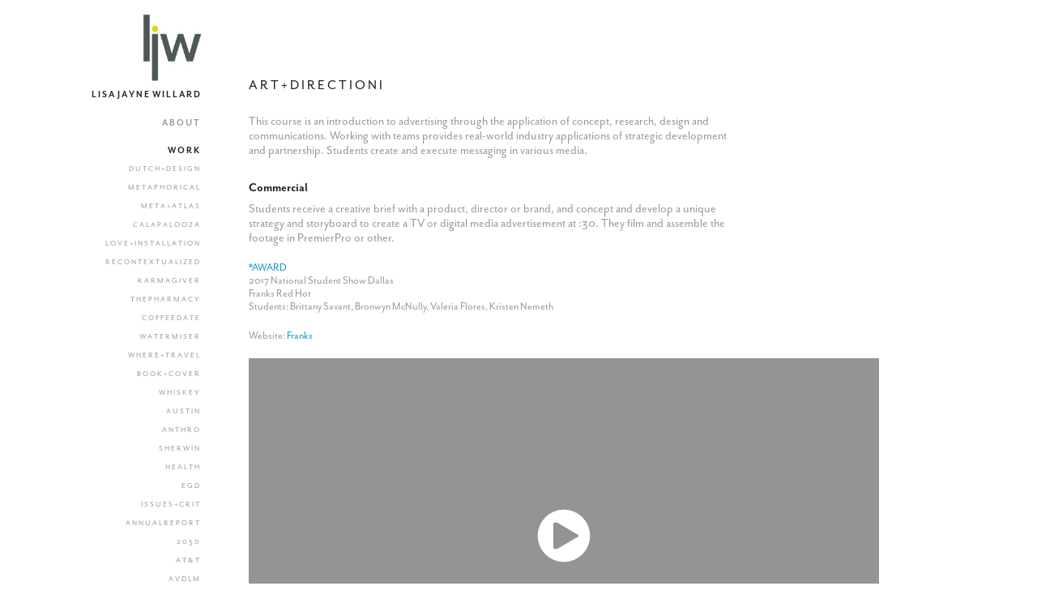

--- FILE ---
content_type: text/html; charset=utf-8
request_url: https://lisajaynewillard.com/artdirection1
body_size: 7761
content:
<!DOCTYPE HTML>
<html lang="en-US">
<head>
  <meta charset="UTF-8" />
  <meta name="viewport" content="width=device-width, initial-scale=1" />
      <meta name="keywords"  content="design,graphic design,art director,art direction,educator,teacher,professor,creative,creative director" />
      <meta name="description"  content="graphic designer, creative director, educator, communication, design, art, graphic, educator, design, professor, branding, art direction, writer" />
      <meta name="twitter:card"  content="summary_large_image" />
      <meta name="twitter:site"  content="@AdobePortfolio" />
      <meta  property="og:title" content="lisa jayne willard - A R T + D I R E C T I O N I" />
      <meta  property="og:description" content="graphic designer, creative director, educator, communication, design, art, graphic, educator, design, professor, branding, art direction, writer" />
      <meta  property="og:image" content="https://cdn.myportfolio.com/f5367d2e8016a538678ba2e2690e2894/e834fc9e-0112-4767-b9be-6f094c38f684_rwc_0x0x1920x1050x1920.jpeg?h=395cf8070460b39086c2fc1119183ed8" />
        <link rel="icon" href="https://cdn.myportfolio.com/f5367d2e8016a538678ba2e2690e2894/99c9e665-f002-4890-aac3-cd64c2ed4440_carw_1x1x32.png?h=d97588bb83659b45f8e7be8f54a75f7c" />
        <link rel="apple-touch-icon" href="https://cdn.myportfolio.com/f5367d2e8016a538678ba2e2690e2894/6d47fde4-e074-4d1d-90da-78819697a297_carw_1x1x180.png?h=87b0d3c8864129c3b39d5c3983111df9" />
      <link rel="stylesheet" href="/dist/css/main.css" type="text/css" />
      <link rel="stylesheet" href="https://cdn.myportfolio.com/f5367d2e8016a538678ba2e2690e2894/f3fd8a66fb40adecaa4b06954d5477541706713577.css?h=a41725f038026bd160b1a2e13ed9bd9a" type="text/css" />
    <link rel="canonical" href="https://lisajaynewillard.com/artdirection1" />
      <title>lisa jayne willard - A R T + D I R E C T I O N I</title>
    <script type="text/javascript" src="//use.typekit.net/ik/[base64].js?cb=35f77bfb8b50944859ea3d3804e7194e7a3173fb" async onload="
    try {
      window.Typekit.load();
    } catch (e) {
      console.warn('Typekit not loaded.');
    }
    "></script>
</head>
  <body class="transition-enabled">  <div class='page-background-video page-background-video-with-panel'>
  </div>
  <div class="js-responsive-nav">
    <div class="responsive-nav has-social">
      <div class="close-responsive-click-area js-close-responsive-nav">
        <div class="close-responsive-button"></div>
      </div>
          <nav data-hover-hint="nav">
      <div class="page-title">
        <a href="/about" >A B O U T</a>
      </div>
              <ul class="group">
                  <li class="gallery-title"><a href="/work" >W O R K</a></li>
            <li class="project-title"><a href="/copy-of-d-e-s-i-g-n-b-o-o-k" >D U T C H + D E S I G N</a></li>
            <li class="project-title"><a href="/metaphorical" >M E T A P H O R I C A L</a></li>
            <li class="project-title"><a href="/copy-of-t-h-e-s-i-s-b-o-o-k-1" >M E T A + A T L A S</a></li>
            <li class="project-title"><a href="/copy-of-d-u-t-c-h-b-o-o-k" >C A L A P A L O O Z A</a></li>
            <li class="project-title"><a href="/l-o-v-e" >L O V E + I N S T A L L A T I O N</a></li>
            <li class="project-title"><a href="/copy-of-d-u-t-c-h-d-e-s-i-g-n" >R E C O N T E X T U A L I Z E D</a></li>
            <li class="project-title"><a href="/k-a-r-m-a" >K A R M A G I V E R</a></li>
            <li class="project-title"><a href="/the-pharmacy-web-mobile" >T H E P H A R M A C Y</a></li>
            <li class="project-title"><a href="/coffeedate" >C O F F E E D A T E</a></li>
            <li class="project-title"><a href="/copy-of-k-a-r-m-a" >W A T E R M I S E R</a></li>
            <li class="project-title"><a href="/w-h-e-r-e" >W H E R E + T R A V E L</a></li>
            <li class="project-title"><a href="/freakonomics-book-cover" >B O O K + C O V E R</a></li>
            <li class="project-title"><a href="/mfa-grad-student-work" >W H I S K E Y</a></li>
            <li class="project-title"><a href="/copy-of-k-a-r-m-a-1" >A U S T I N</a></li>
            <li class="project-title"><a href="/a-n-t-h-r-o" >A N T H R O</a></li>
            <li class="project-title"><a href="/s-h-e-r-w-i-n-w-m-s" >S H E R W I N</a></li>
            <li class="project-title"><a href="/p-o-s-t-e-r-s" >H E A L T H</a></li>
            <li class="project-title"><a href="/e-g-d" >E G D</a></li>
            <li class="project-title"><a href="/d-e-s-i-g-n-b-o-o-k" >I S S U E S + C R I T</a></li>
            <li class="project-title"><a href="/zimmer" >A N N U A L R E P O R T</a></li>
            <li class="project-title"><a href="/2-0-5-0" >2 0 5 0</a></li>
            <li class="project-title"><a href="/at-t" >A T &amp; T</a></li>
            <li class="project-title"><a href="/avdlm" >A V D L M</a></li>
            <li class="project-title"><a href="/panera-bread-st-louis-bread-co" >P A N E R A</a></li>
              </ul>
              <ul class="group">
                  <li class="gallery-title"><a href="/r-e-s-e-a-r-c-h" >W R I T I N G</a></li>
            <li class="project-title"><a href="/copy-of-f-e-l-l-o-w-s-h-i-p" >E Y E O N D E S I G N</a></li>
            <li class="project-title"><a href="/fellowship" >F E L L O W S H I P</a></li>
            <li class="project-title"><a href="/shifting" >S H I F T I N G</a></li>
            <li class="project-title"><a href="/memory" >M E M O R Y</a></li>
            <li class="project-title"><a href="/dutchdesign" >D U T C H + D E S I G N</a></li>
            <li class="project-title"><a href="/t-h-e-s-i-s-b-o-o-k" >T H E S I S + B O O K</a></li>
            <li class="project-title"><a href="/mfa-graduate-writing" >P O S T M O D E R N I S M</a></li>
            <li class="project-title"><a href="/copy-of-d-e-s-i-g-n-w-r-i-t-i-n-g-1" >D I G I T A L + M E D I A</a></li>
            <li class="project-title"><a href="/copy-of-i-s-s-u-e-s-c-r-i-t-i-c-i-s-m" >B A U H A U S</a></li>
            <li class="project-title"><a href="/copy-of-d-e-s-i-g-n-w-r-i-t-i-n-g" >I S S U E S + C R I T I C I S M</a></li>
              </ul>
              <ul class="group">
                  <li class="gallery-title"><a href="/student" >T E A C H I N G</a></li>
            <li class="project-title"><a href="/designfoundations" >D E S I G N + F O U N D A T I O N S</a></li>
            <li class="project-title"><a href="/communicationdesign" >C O M M U N I C A T I O N + D E S I G N</a></li>
            <li class="project-title"><a href="/conceptualstrategies" >C O N C E P T U A L + S T R A T E G I E S</a></li>
            <li class="project-title"><a href="/copy-of-d-e-s-i-g-n-f-o-u-n-d-a-t-i-o-n-s" >T Y P O G R A P H Y I</a></li>
            <li class="project-title"><a href="/copy-of-t-y-p-o-g-r-a-p-h-y-1" >T Y P O G R A P H Y I I</a></li>
            <li class="project-title"><a href="/copy-of-a-r-t-d-i-r-e-c-t-i-o-n-i-i" >B R A N D I N G + P A C K A G I N G</a></li>
            <li class="project-title"><a href="/brandingsystems" >B R A N D I N G + S Y S T E M S</a></li>
            <li class="project-title"><a href="/artdirection1" class="active">A R T + D I R E C T I O N I</a></li>
            <li class="project-title"><a href="/artdirection2" >A R T + D I R E C T I O N I I</a></li>
            <li class="project-title"><a href="/copy-of-s-e-n-i-o-r-c-a-p-s-t-o-n-e" >P R O F E S S I O N A L + P R A C T I C E</a></li>
            <li class="project-title"><a href="/copy-of-p-r-o-f-e-s-s-i-o-n-a-l-p-r-a-c-t-i-c-e" >I N D E P E N D E N T + S T U D Y</a></li>
            <li class="project-title"><a href="/seniorcapstone" >S E N I O R + C A P S T O N E</a></li>
              </ul>
      <div class="page-title">
        <a href="/c-o-n-t-a-c-t" >C O N T A C T</a>
      </div>
              <div class="social pf-nav-social" data-hover-hint="navSocialIcons">
                <ul>
                        <li>
                          <a href="https://www.behance.net/lisawillard" target="_blank">
                            <svg id="Layer_1" data-name="Layer 1" xmlns="http://www.w3.org/2000/svg" viewBox="0 0 30 24" class="icon"><path id="path-1" d="M18.83,14.38a2.78,2.78,0,0,0,.65,1.9,2.31,2.31,0,0,0,1.7.59,2.31,2.31,0,0,0,1.38-.41,1.79,1.79,0,0,0,.71-0.87h2.31a4.48,4.48,0,0,1-1.71,2.53,5,5,0,0,1-2.78.76,5.53,5.53,0,0,1-2-.37,4.34,4.34,0,0,1-1.55-1,4.77,4.77,0,0,1-1-1.63,6.29,6.29,0,0,1,0-4.13,4.83,4.83,0,0,1,1-1.64A4.64,4.64,0,0,1,19.09,9a4.86,4.86,0,0,1,2-.4A4.5,4.5,0,0,1,23.21,9a4.36,4.36,0,0,1,1.5,1.3,5.39,5.39,0,0,1,.84,1.86,7,7,0,0,1,.18,2.18h-6.9Zm3.67-3.24A1.94,1.94,0,0,0,21,10.6a2.26,2.26,0,0,0-1,.22,2,2,0,0,0-.66.54,1.94,1.94,0,0,0-.35.69,3.47,3.47,0,0,0-.12.65h4.29A2.75,2.75,0,0,0,22.5,11.14ZM18.29,6h5.36V7.35H18.29V6ZM13.89,17.7a4.4,4.4,0,0,1-1.51.7,6.44,6.44,0,0,1-1.73.22H4.24V5.12h6.24a7.7,7.7,0,0,1,1.73.17,3.67,3.67,0,0,1,1.33.56,2.6,2.6,0,0,1,.86,1,3.74,3.74,0,0,1,.3,1.58,3,3,0,0,1-.46,1.7,3.33,3.33,0,0,1-1.35,1.12,3.19,3.19,0,0,1,1.82,1.26,3.79,3.79,0,0,1,.59,2.17,3.79,3.79,0,0,1-.39,1.77A3.24,3.24,0,0,1,13.89,17.7ZM11.72,8.19a1.25,1.25,0,0,0-.45-0.47,1.88,1.88,0,0,0-.64-0.24,5.5,5.5,0,0,0-.76-0.05H7.16v3.16h3a2,2,0,0,0,1.28-.38A1.43,1.43,0,0,0,11.89,9,1.73,1.73,0,0,0,11.72,8.19ZM11.84,13a2.39,2.39,0,0,0-1.52-.45H7.16v3.73h3.11a3.61,3.61,0,0,0,.82-0.09A2,2,0,0,0,11.77,16a1.39,1.39,0,0,0,.47-0.54,1.85,1.85,0,0,0,.17-0.88A1.77,1.77,0,0,0,11.84,13Z"/></svg>
                          </a>
                        </li>
                        <li>
                          <a href="https://www.linkedin.com/in/lisajwillard/" target="_blank">
                            <svg version="1.1" id="Layer_1" xmlns="http://www.w3.org/2000/svg" xmlns:xlink="http://www.w3.org/1999/xlink" viewBox="0 0 30 24" style="enable-background:new 0 0 30 24;" xml:space="preserve" class="icon">
                            <path id="path-1_24_" d="M19.6,19v-5.8c0-1.4-0.5-2.4-1.7-2.4c-1,0-1.5,0.7-1.8,1.3C16,12.3,16,12.6,16,13v6h-3.4
                              c0,0,0.1-9.8,0-10.8H16v1.5c0,0,0,0,0,0h0v0C16.4,9,17.2,7.9,19,7.9c2.3,0,4,1.5,4,4.9V19H19.6z M8.9,6.7L8.9,6.7
                              C7.7,6.7,7,5.9,7,4.9C7,3.8,7.8,3,8.9,3s1.9,0.8,1.9,1.9C10.9,5.9,10.1,6.7,8.9,6.7z M10.6,19H7.2V8.2h3.4V19z"/>
                            </svg>
                          </a>
                        </li>
                        <li>
                          <a href="https://www.instagram.com/lisajaynenyc/" target="_blank">
                            <svg version="1.1" id="Layer_1" xmlns="http://www.w3.org/2000/svg" xmlns:xlink="http://www.w3.org/1999/xlink" viewBox="0 0 30 24" style="enable-background:new 0 0 30 24;" xml:space="preserve" class="icon">
                            <g>
                              <path d="M15,5.4c2.1,0,2.4,0,3.2,0c0.8,0,1.2,0.2,1.5,0.3c0.4,0.1,0.6,0.3,0.9,0.6c0.3,0.3,0.5,0.5,0.6,0.9
                                c0.1,0.3,0.2,0.7,0.3,1.5c0,0.8,0,1.1,0,3.2s0,2.4,0,3.2c0,0.8-0.2,1.2-0.3,1.5c-0.1,0.4-0.3,0.6-0.6,0.9c-0.3,0.3-0.5,0.5-0.9,0.6
                                c-0.3,0.1-0.7,0.2-1.5,0.3c-0.8,0-1.1,0-3.2,0s-2.4,0-3.2,0c-0.8,0-1.2-0.2-1.5-0.3c-0.4-0.1-0.6-0.3-0.9-0.6
                                c-0.3-0.3-0.5-0.5-0.6-0.9c-0.1-0.3-0.2-0.7-0.3-1.5c0-0.8,0-1.1,0-3.2s0-2.4,0-3.2c0-0.8,0.2-1.2,0.3-1.5c0.1-0.4,0.3-0.6,0.6-0.9
                                c0.3-0.3,0.5-0.5,0.9-0.6c0.3-0.1,0.7-0.2,1.5-0.3C12.6,5.4,12.9,5.4,15,5.4 M15,4c-2.2,0-2.4,0-3.3,0c-0.9,0-1.4,0.2-1.9,0.4
                                c-0.5,0.2-1,0.5-1.4,0.9C7.9,5.8,7.6,6.2,7.4,6.8C7.2,7.3,7.1,7.9,7,8.7C7,9.6,7,9.8,7,12s0,2.4,0,3.3c0,0.9,0.2,1.4,0.4,1.9
                                c0.2,0.5,0.5,1,0.9,1.4c0.4,0.4,0.9,0.7,1.4,0.9c0.5,0.2,1.1,0.3,1.9,0.4c0.9,0,1.1,0,3.3,0s2.4,0,3.3,0c0.9,0,1.4-0.2,1.9-0.4
                                c0.5-0.2,1-0.5,1.4-0.9c0.4-0.4,0.7-0.9,0.9-1.4c0.2-0.5,0.3-1.1,0.4-1.9c0-0.9,0-1.1,0-3.3s0-2.4,0-3.3c0-0.9-0.2-1.4-0.4-1.9
                                c-0.2-0.5-0.5-1-0.9-1.4c-0.4-0.4-0.9-0.7-1.4-0.9c-0.5-0.2-1.1-0.3-1.9-0.4C17.4,4,17.2,4,15,4L15,4L15,4z"/>
                              <path d="M15,7.9c-2.3,0-4.1,1.8-4.1,4.1s1.8,4.1,4.1,4.1s4.1-1.8,4.1-4.1S17.3,7.9,15,7.9L15,7.9z M15,14.7c-1.5,0-2.7-1.2-2.7-2.7
                                c0-1.5,1.2-2.7,2.7-2.7s2.7,1.2,2.7,2.7C17.7,13.5,16.5,14.7,15,14.7L15,14.7z"/>
                              <path d="M20.2,7.7c0,0.5-0.4,1-1,1s-1-0.4-1-1s0.4-1,1-1S20.2,7.2,20.2,7.7L20.2,7.7z"/>
                            </g>
                            </svg>
                          </a>
                        </li>
                </ul>
              </div>
          </nav>
    </div>
  </div>
  <div class="site-wrap cfix js-site-wrap">
    <div class="site-container">
      <div class="site-content e2e-site-content">
        <div class="sidebar-content">
          <header class="site-header">
              <div class="logo-wrap" data-hover-hint="logo">
                    <div class="logo e2e-site-logo-text logo-image  ">
    <a href="/work" class="image-normal image-link">
      <img src="https://cdn.myportfolio.com/f5367d2e8016a538678ba2e2690e2894/634a41a4-a9fa-4e55-8b34-654e8492a87e_rwc_0x0x110x125x4096.jpg?h=89ece10bce750ab093fcf244ad54cbc3" alt="lisa jayne willard">
    </a>
</div>
<div class="logo-secondary logo-secondary-text ">
    <a href="/work" class="preserve-whitespace">L I S A  J A Y N E  W I L L A R D</a>

</div>

              </div>
  <div class="hamburger-click-area js-hamburger">
    <div class="hamburger">
      <i></i>
      <i></i>
      <i></i>
    </div>
  </div>
          </header>
              <nav data-hover-hint="nav">
      <div class="page-title">
        <a href="/about" >A B O U T</a>
      </div>
              <ul class="group">
                  <li class="gallery-title"><a href="/work" >W O R K</a></li>
            <li class="project-title"><a href="/copy-of-d-e-s-i-g-n-b-o-o-k" >D U T C H + D E S I G N</a></li>
            <li class="project-title"><a href="/metaphorical" >M E T A P H O R I C A L</a></li>
            <li class="project-title"><a href="/copy-of-t-h-e-s-i-s-b-o-o-k-1" >M E T A + A T L A S</a></li>
            <li class="project-title"><a href="/copy-of-d-u-t-c-h-b-o-o-k" >C A L A P A L O O Z A</a></li>
            <li class="project-title"><a href="/l-o-v-e" >L O V E + I N S T A L L A T I O N</a></li>
            <li class="project-title"><a href="/copy-of-d-u-t-c-h-d-e-s-i-g-n" >R E C O N T E X T U A L I Z E D</a></li>
            <li class="project-title"><a href="/k-a-r-m-a" >K A R M A G I V E R</a></li>
            <li class="project-title"><a href="/the-pharmacy-web-mobile" >T H E P H A R M A C Y</a></li>
            <li class="project-title"><a href="/coffeedate" >C O F F E E D A T E</a></li>
            <li class="project-title"><a href="/copy-of-k-a-r-m-a" >W A T E R M I S E R</a></li>
            <li class="project-title"><a href="/w-h-e-r-e" >W H E R E + T R A V E L</a></li>
            <li class="project-title"><a href="/freakonomics-book-cover" >B O O K + C O V E R</a></li>
            <li class="project-title"><a href="/mfa-grad-student-work" >W H I S K E Y</a></li>
            <li class="project-title"><a href="/copy-of-k-a-r-m-a-1" >A U S T I N</a></li>
            <li class="project-title"><a href="/a-n-t-h-r-o" >A N T H R O</a></li>
            <li class="project-title"><a href="/s-h-e-r-w-i-n-w-m-s" >S H E R W I N</a></li>
            <li class="project-title"><a href="/p-o-s-t-e-r-s" >H E A L T H</a></li>
            <li class="project-title"><a href="/e-g-d" >E G D</a></li>
            <li class="project-title"><a href="/d-e-s-i-g-n-b-o-o-k" >I S S U E S + C R I T</a></li>
            <li class="project-title"><a href="/zimmer" >A N N U A L R E P O R T</a></li>
            <li class="project-title"><a href="/2-0-5-0" >2 0 5 0</a></li>
            <li class="project-title"><a href="/at-t" >A T &amp; T</a></li>
            <li class="project-title"><a href="/avdlm" >A V D L M</a></li>
            <li class="project-title"><a href="/panera-bread-st-louis-bread-co" >P A N E R A</a></li>
              </ul>
              <ul class="group">
                  <li class="gallery-title"><a href="/r-e-s-e-a-r-c-h" >W R I T I N G</a></li>
            <li class="project-title"><a href="/copy-of-f-e-l-l-o-w-s-h-i-p" >E Y E O N D E S I G N</a></li>
            <li class="project-title"><a href="/fellowship" >F E L L O W S H I P</a></li>
            <li class="project-title"><a href="/shifting" >S H I F T I N G</a></li>
            <li class="project-title"><a href="/memory" >M E M O R Y</a></li>
            <li class="project-title"><a href="/dutchdesign" >D U T C H + D E S I G N</a></li>
            <li class="project-title"><a href="/t-h-e-s-i-s-b-o-o-k" >T H E S I S + B O O K</a></li>
            <li class="project-title"><a href="/mfa-graduate-writing" >P O S T M O D E R N I S M</a></li>
            <li class="project-title"><a href="/copy-of-d-e-s-i-g-n-w-r-i-t-i-n-g-1" >D I G I T A L + M E D I A</a></li>
            <li class="project-title"><a href="/copy-of-i-s-s-u-e-s-c-r-i-t-i-c-i-s-m" >B A U H A U S</a></li>
            <li class="project-title"><a href="/copy-of-d-e-s-i-g-n-w-r-i-t-i-n-g" >I S S U E S + C R I T I C I S M</a></li>
              </ul>
              <ul class="group">
                  <li class="gallery-title"><a href="/student" >T E A C H I N G</a></li>
            <li class="project-title"><a href="/designfoundations" >D E S I G N + F O U N D A T I O N S</a></li>
            <li class="project-title"><a href="/communicationdesign" >C O M M U N I C A T I O N + D E S I G N</a></li>
            <li class="project-title"><a href="/conceptualstrategies" >C O N C E P T U A L + S T R A T E G I E S</a></li>
            <li class="project-title"><a href="/copy-of-d-e-s-i-g-n-f-o-u-n-d-a-t-i-o-n-s" >T Y P O G R A P H Y I</a></li>
            <li class="project-title"><a href="/copy-of-t-y-p-o-g-r-a-p-h-y-1" >T Y P O G R A P H Y I I</a></li>
            <li class="project-title"><a href="/copy-of-a-r-t-d-i-r-e-c-t-i-o-n-i-i" >B R A N D I N G + P A C K A G I N G</a></li>
            <li class="project-title"><a href="/brandingsystems" >B R A N D I N G + S Y S T E M S</a></li>
            <li class="project-title"><a href="/artdirection1" class="active">A R T + D I R E C T I O N I</a></li>
            <li class="project-title"><a href="/artdirection2" >A R T + D I R E C T I O N I I</a></li>
            <li class="project-title"><a href="/copy-of-s-e-n-i-o-r-c-a-p-s-t-o-n-e" >P R O F E S S I O N A L + P R A C T I C E</a></li>
            <li class="project-title"><a href="/copy-of-p-r-o-f-e-s-s-i-o-n-a-l-p-r-a-c-t-i-c-e" >I N D E P E N D E N T + S T U D Y</a></li>
            <li class="project-title"><a href="/seniorcapstone" >S E N I O R + C A P S T O N E</a></li>
              </ul>
      <div class="page-title">
        <a href="/c-o-n-t-a-c-t" >C O N T A C T</a>
      </div>
                  <div class="social pf-nav-social" data-hover-hint="navSocialIcons">
                    <ul>
                            <li>
                              <a href="https://www.behance.net/lisawillard" target="_blank">
                                <svg id="Layer_1" data-name="Layer 1" xmlns="http://www.w3.org/2000/svg" viewBox="0 0 30 24" class="icon"><path id="path-1" d="M18.83,14.38a2.78,2.78,0,0,0,.65,1.9,2.31,2.31,0,0,0,1.7.59,2.31,2.31,0,0,0,1.38-.41,1.79,1.79,0,0,0,.71-0.87h2.31a4.48,4.48,0,0,1-1.71,2.53,5,5,0,0,1-2.78.76,5.53,5.53,0,0,1-2-.37,4.34,4.34,0,0,1-1.55-1,4.77,4.77,0,0,1-1-1.63,6.29,6.29,0,0,1,0-4.13,4.83,4.83,0,0,1,1-1.64A4.64,4.64,0,0,1,19.09,9a4.86,4.86,0,0,1,2-.4A4.5,4.5,0,0,1,23.21,9a4.36,4.36,0,0,1,1.5,1.3,5.39,5.39,0,0,1,.84,1.86,7,7,0,0,1,.18,2.18h-6.9Zm3.67-3.24A1.94,1.94,0,0,0,21,10.6a2.26,2.26,0,0,0-1,.22,2,2,0,0,0-.66.54,1.94,1.94,0,0,0-.35.69,3.47,3.47,0,0,0-.12.65h4.29A2.75,2.75,0,0,0,22.5,11.14ZM18.29,6h5.36V7.35H18.29V6ZM13.89,17.7a4.4,4.4,0,0,1-1.51.7,6.44,6.44,0,0,1-1.73.22H4.24V5.12h6.24a7.7,7.7,0,0,1,1.73.17,3.67,3.67,0,0,1,1.33.56,2.6,2.6,0,0,1,.86,1,3.74,3.74,0,0,1,.3,1.58,3,3,0,0,1-.46,1.7,3.33,3.33,0,0,1-1.35,1.12,3.19,3.19,0,0,1,1.82,1.26,3.79,3.79,0,0,1,.59,2.17,3.79,3.79,0,0,1-.39,1.77A3.24,3.24,0,0,1,13.89,17.7ZM11.72,8.19a1.25,1.25,0,0,0-.45-0.47,1.88,1.88,0,0,0-.64-0.24,5.5,5.5,0,0,0-.76-0.05H7.16v3.16h3a2,2,0,0,0,1.28-.38A1.43,1.43,0,0,0,11.89,9,1.73,1.73,0,0,0,11.72,8.19ZM11.84,13a2.39,2.39,0,0,0-1.52-.45H7.16v3.73h3.11a3.61,3.61,0,0,0,.82-0.09A2,2,0,0,0,11.77,16a1.39,1.39,0,0,0,.47-0.54,1.85,1.85,0,0,0,.17-0.88A1.77,1.77,0,0,0,11.84,13Z"/></svg>
                              </a>
                            </li>
                            <li>
                              <a href="https://www.linkedin.com/in/lisajwillard/" target="_blank">
                                <svg version="1.1" id="Layer_1" xmlns="http://www.w3.org/2000/svg" xmlns:xlink="http://www.w3.org/1999/xlink" viewBox="0 0 30 24" style="enable-background:new 0 0 30 24;" xml:space="preserve" class="icon">
                                <path id="path-1_24_" d="M19.6,19v-5.8c0-1.4-0.5-2.4-1.7-2.4c-1,0-1.5,0.7-1.8,1.3C16,12.3,16,12.6,16,13v6h-3.4
                                  c0,0,0.1-9.8,0-10.8H16v1.5c0,0,0,0,0,0h0v0C16.4,9,17.2,7.9,19,7.9c2.3,0,4,1.5,4,4.9V19H19.6z M8.9,6.7L8.9,6.7
                                  C7.7,6.7,7,5.9,7,4.9C7,3.8,7.8,3,8.9,3s1.9,0.8,1.9,1.9C10.9,5.9,10.1,6.7,8.9,6.7z M10.6,19H7.2V8.2h3.4V19z"/>
                                </svg>
                              </a>
                            </li>
                            <li>
                              <a href="https://www.instagram.com/lisajaynenyc/" target="_blank">
                                <svg version="1.1" id="Layer_1" xmlns="http://www.w3.org/2000/svg" xmlns:xlink="http://www.w3.org/1999/xlink" viewBox="0 0 30 24" style="enable-background:new 0 0 30 24;" xml:space="preserve" class="icon">
                                <g>
                                  <path d="M15,5.4c2.1,0,2.4,0,3.2,0c0.8,0,1.2,0.2,1.5,0.3c0.4,0.1,0.6,0.3,0.9,0.6c0.3,0.3,0.5,0.5,0.6,0.9
                                    c0.1,0.3,0.2,0.7,0.3,1.5c0,0.8,0,1.1,0,3.2s0,2.4,0,3.2c0,0.8-0.2,1.2-0.3,1.5c-0.1,0.4-0.3,0.6-0.6,0.9c-0.3,0.3-0.5,0.5-0.9,0.6
                                    c-0.3,0.1-0.7,0.2-1.5,0.3c-0.8,0-1.1,0-3.2,0s-2.4,0-3.2,0c-0.8,0-1.2-0.2-1.5-0.3c-0.4-0.1-0.6-0.3-0.9-0.6
                                    c-0.3-0.3-0.5-0.5-0.6-0.9c-0.1-0.3-0.2-0.7-0.3-1.5c0-0.8,0-1.1,0-3.2s0-2.4,0-3.2c0-0.8,0.2-1.2,0.3-1.5c0.1-0.4,0.3-0.6,0.6-0.9
                                    c0.3-0.3,0.5-0.5,0.9-0.6c0.3-0.1,0.7-0.2,1.5-0.3C12.6,5.4,12.9,5.4,15,5.4 M15,4c-2.2,0-2.4,0-3.3,0c-0.9,0-1.4,0.2-1.9,0.4
                                    c-0.5,0.2-1,0.5-1.4,0.9C7.9,5.8,7.6,6.2,7.4,6.8C7.2,7.3,7.1,7.9,7,8.7C7,9.6,7,9.8,7,12s0,2.4,0,3.3c0,0.9,0.2,1.4,0.4,1.9
                                    c0.2,0.5,0.5,1,0.9,1.4c0.4,0.4,0.9,0.7,1.4,0.9c0.5,0.2,1.1,0.3,1.9,0.4c0.9,0,1.1,0,3.3,0s2.4,0,3.3,0c0.9,0,1.4-0.2,1.9-0.4
                                    c0.5-0.2,1-0.5,1.4-0.9c0.4-0.4,0.7-0.9,0.9-1.4c0.2-0.5,0.3-1.1,0.4-1.9c0-0.9,0-1.1,0-3.3s0-2.4,0-3.3c0-0.9-0.2-1.4-0.4-1.9
                                    c-0.2-0.5-0.5-1-0.9-1.4c-0.4-0.4-0.9-0.7-1.4-0.9c-0.5-0.2-1.1-0.3-1.9-0.4C17.4,4,17.2,4,15,4L15,4L15,4z"/>
                                  <path d="M15,7.9c-2.3,0-4.1,1.8-4.1,4.1s1.8,4.1,4.1,4.1s4.1-1.8,4.1-4.1S17.3,7.9,15,7.9L15,7.9z M15,14.7c-1.5,0-2.7-1.2-2.7-2.7
                                    c0-1.5,1.2-2.7,2.7-2.7s2.7,1.2,2.7,2.7C17.7,13.5,16.5,14.7,15,14.7L15,14.7z"/>
                                  <path d="M20.2,7.7c0,0.5-0.4,1-1,1s-1-0.4-1-1s0.4-1,1-1S20.2,7.2,20.2,7.7L20.2,7.7z"/>
                                </g>
                                </svg>
                              </a>
                            </li>
                    </ul>
                  </div>
              </nav>
        </div>
        <main>
  <div class="page-container" data-context="page.page.container" data-hover-hint="pageContainer">
    <section class="page standard-modules">
        <header class="page-header content" data-context="pages" data-identity="id:p59bc6ca59d7ac9a491988ff0157c0a8f13141c8ce5c508b6286a6" data-hover-hint="pageHeader" data-hover-hint-id="p59bc6ca59d7ac9a491988ff0157c0a8f13141c8ce5c508b6286a6">
            <h1 class="title preserve-whitespace e2e-site-page-title">A R T + D I R E C T I O N I</h1>
            <p class="description"></p>
        </header>
      <div class="page-content js-page-content" data-context="pages" data-identity="id:p59bc6ca59d7ac9a491988ff0157c0a8f13141c8ce5c508b6286a6">
        <div id="project-canvas" class="js-project-modules modules content">
          <div id="project-modules">
              
              
              
              
              
              <div class="project-module module text project-module-text align- js-project-module e2e-site-project-module-text" style="padding-top: 0px;
padding-bottom: 0px;
  width: 100%;
  max-width: 600px;
  float: left;
  clear: both;
">
  <div class="rich-text js-text-editable module-text"><div style="line-height:18px;" class="texteditor-inline-lineheight"><span style="font-size:16px;" class="texteditor-inline-fontsize">This course is an introduction to advertising through the application of concept, research, design and communications. Working with teams provides real-world industry applications of strategic development and partnership. Students create and execute messaging in various media.</span></div></div>
</div>

              
              
              
              
              
              
              
              
              
              <div class="project-module module text project-module-text align- js-project-module e2e-site-project-module-text" style="padding-top: 0px;
padding-bottom: 10px;
  width: 100%;
  max-width: 600px;
  float: left;
  clear: both;
">
  <div class="rich-text js-text-editable module-text"><div class="sub-title">Commercial</div><div class="texteditor-inline-lineheight" style="line-height:18px;"><span class="texteditor-inline-fontsize" style="font-size:16px;">Students receive a creative brief with a product, director or brand, and concept and develop a unique strategy and storyboard to create a TV or digital media advertisement at :30. They film and assemble the footage in PremierPro or other.</span></div><div class="caption"><span style="color:#1693c9;" class="texteditor-inline-color">*AWA<span class="texteditor-inline-color">RD</span> </span>  <br>2017 National Student Show Dallas <br>Franks Red Hot<br>Students: Brittany Savant, Bronwyn McNully, Valeria Flores, Kristen Nemeth</div><div class="caption">Website: <span style="color:#1693c9;" class="texteditor-inline-color"><a href="https://valerianflores.com/yondr-flash/" target="_blank">Franks</a></span></div></div>
</div>

              
              
              
              
              
              
              <div class="project-module module video project-module-video js-js-project-module" style="padding-top: 0px;
padding-bottom: 22px;
  width: 80%;
  float: left;
  clear: both;
">
    <div class="embed-dimensions" style="max-width: 1280px; max-height: 720px; margin: 0 auto;">
    <div class="embed-aspect-ratio" style="padding-bottom: 56.25%; position: relative; height: 0px;">
        <iframe title="Video Player" class="embed-content" src="https://www-ccv.adobe.io/v1/player/ccv/TJYbCxos87Q/embed?bgcolor=%23191919&lazyLoading=true&api_key=BehancePro2View" frameborder="0" allowfullscreen style="position: absolute; top: 0; left: 0; width: 100%; height: 100%;"></iframe>
    </div>
    </div>

</div>

              
              
              
              
              
              
              
              
              <div class="project-module module image project-module-image js-js-project-module"  style="padding-top: 0px;
padding-bottom: 10px;
  width: 80%;
  max-width: 1000px;
  float: left;
  clear: both;
">

  

  
     <div class="js-lightbox" data-src="https://cdn.myportfolio.com/f5367d2e8016a538678ba2e2690e2894/d56fc5e1-3037-4da8-be10-2bd6cd2c21b7.jpg?h=910cd4a58c105c70f6c52886c861b0ca">
           <img
             class="js-lazy e2e-site-project-module-image"
             src="[data-uri]"
             data-src="https://cdn.myportfolio.com/f5367d2e8016a538678ba2e2690e2894/d56fc5e1-3037-4da8-be10-2bd6cd2c21b7_rw_1200.jpg?h=1faf3ff0f982f9c311718472284dca48"
             data-srcset="https://cdn.myportfolio.com/f5367d2e8016a538678ba2e2690e2894/d56fc5e1-3037-4da8-be10-2bd6cd2c21b7_rw_600.jpg?h=a98c36e6240fd85fd29a7b62dc8f13d3 600w,https://cdn.myportfolio.com/f5367d2e8016a538678ba2e2690e2894/d56fc5e1-3037-4da8-be10-2bd6cd2c21b7_rw_1200.jpg?h=1faf3ff0f982f9c311718472284dca48 1000w,"
             data-sizes="(max-width: 1000px) 100vw, 1000px"
             width="1000"
             height="0"
             style="padding-bottom: 86.5%; background: rgba(0, 0, 0, 0.03)"
             
           >
     </div>
  

</div>

              
              
              
              
              
              
              
              
              
              
              
              
              
              <div class="project-module module text project-module-text align- js-project-module e2e-site-project-module-text" style="padding-top: 0px;
padding-bottom: 10px;
  width: 100%;
  max-width: 600px;
  float: left;
  clear: both;
">
  <div class="rich-text js-text-editable module-text"><div class="sub-title">Get Out The Vote Print Campaign</div><div class="texteditor-inline-lineheight" style="line-height:18px;"><span class="texteditor-inline-fontsize" style="font-size:16px;">Through a prompt, students develop the concept, strategy and content for a product or social cause. The ideas are translated into a campaign of three print ads presented in magazine size. Development through research and visual iterations.</span></div></div>
</div>

              
              
              
              
              
              <div class="project-module module image project-module-image js-js-project-module"  style="padding-top: 0px;
padding-bottom: 10px;
  width: 80%;
  max-width: 1000px;
  float: left;
  clear: both;
">

  

  
     <div class="js-lightbox" data-src="https://cdn.myportfolio.com/f5367d2e8016a538678ba2e2690e2894/7705e23f-9058-4a3c-ab3c-3f0b01cc3113.jpg?h=925355aeb20411e17fba7166c084a883">
           <img
             class="js-lazy e2e-site-project-module-image"
             src="[data-uri]"
             data-src="https://cdn.myportfolio.com/f5367d2e8016a538678ba2e2690e2894/7705e23f-9058-4a3c-ab3c-3f0b01cc3113_rw_1200.jpg?h=20bdd4cbbd7dca0e177353f1e9b10302"
             data-srcset="https://cdn.myportfolio.com/f5367d2e8016a538678ba2e2690e2894/7705e23f-9058-4a3c-ab3c-3f0b01cc3113_rw_600.jpg?h=7d6b3885528c6c5d37a809fa9d15d105 600w,https://cdn.myportfolio.com/f5367d2e8016a538678ba2e2690e2894/7705e23f-9058-4a3c-ab3c-3f0b01cc3113_rw_1200.jpg?h=20bdd4cbbd7dca0e177353f1e9b10302 1000w,"
             data-sizes="(max-width: 1000px) 100vw, 1000px"
             width="1000"
             height="0"
             style="padding-bottom: 44.5%; background: rgba(0, 0, 0, 0.03)"
             
           >
     </div>
  

</div>

              
              
              
              
              
              
              
              
              
              <div class="project-module module image project-module-image js-js-project-module"  style="padding-top: 0px;
padding-bottom: 10px;
  width: 78%;
  max-width: 1000px;
  float: center;
  clear: both;
">

  

  
     <div class="js-lightbox" data-src="https://cdn.myportfolio.com/f5367d2e8016a538678ba2e2690e2894/beff8e59-00d3-4c76-b091-38f3f4a4e0ce.jpg?h=2c81506aea3cf103fe030c849b9781de">
           <img
             class="js-lazy e2e-site-project-module-image"
             src="[data-uri]"
             data-src="https://cdn.myportfolio.com/f5367d2e8016a538678ba2e2690e2894/beff8e59-00d3-4c76-b091-38f3f4a4e0ce_rw_1920.jpg?h=9ede5f69276e379e3de418d1dec4430a"
             data-srcset="https://cdn.myportfolio.com/f5367d2e8016a538678ba2e2690e2894/beff8e59-00d3-4c76-b091-38f3f4a4e0ce_rw_600.jpg?h=b73ba5a3e624c200ae84464a03ee30eb 600w,https://cdn.myportfolio.com/f5367d2e8016a538678ba2e2690e2894/beff8e59-00d3-4c76-b091-38f3f4a4e0ce_rw_1200.jpg?h=c9602aeb9dec65dc01c1ef376c09efca 1200w,https://cdn.myportfolio.com/f5367d2e8016a538678ba2e2690e2894/beff8e59-00d3-4c76-b091-38f3f4a4e0ce_rw_1920.jpg?h=9ede5f69276e379e3de418d1dec4430a 1920w,"
             data-sizes="(max-width: 1920px) 100vw, 1920px"
             width="1920"
             height="0"
             style="padding-bottom: 48.33%; background: rgba(0, 0, 0, 0.03)"
             
           >
     </div>
  

</div>

              
              
              
              
              
              
              
              
              
              <div class="project-module module image project-module-image js-js-project-module"  style="padding-top: 0px;
padding-bottom: 10px;
  width: 80%;
  max-width: 1000px;
  float: left;
  clear: both;
">

  

  
     <div class="js-lightbox" data-src="https://cdn.myportfolio.com/f5367d2e8016a538678ba2e2690e2894/a3365ac8-ad0c-41ba-9eca-46ea418bfd26.jpg?h=d09838730562f256d75654fda588bb12">
           <img
             class="js-lazy e2e-site-project-module-image"
             src="[data-uri]"
             data-src="https://cdn.myportfolio.com/f5367d2e8016a538678ba2e2690e2894/a3365ac8-ad0c-41ba-9eca-46ea418bfd26_rw_1200.jpg?h=878383637f94c3792a9ef7839adb379c"
             data-srcset="https://cdn.myportfolio.com/f5367d2e8016a538678ba2e2690e2894/a3365ac8-ad0c-41ba-9eca-46ea418bfd26_rw_600.jpg?h=cad024a393384f130fe3fe748a925b18 600w,https://cdn.myportfolio.com/f5367d2e8016a538678ba2e2690e2894/a3365ac8-ad0c-41ba-9eca-46ea418bfd26_rw_1200.jpg?h=878383637f94c3792a9ef7839adb379c 1000w,"
             data-sizes="(max-width: 1000px) 100vw, 1000px"
             width="1000"
             height="0"
             style="padding-bottom: 44.5%; background: rgba(0, 0, 0, 0.03)"
             
           >
     </div>
  

</div>

              
              
              
              
              
              
              
              
              
              <div class="project-module module image project-module-image js-js-project-module"  style="padding-top: 0px;
padding-bottom: 10px;
  width: 60%;
  max-width: 1000px;
  float: left;
  clear: both;
">

  

  
     <div class="js-lightbox" data-src="https://cdn.myportfolio.com/f5367d2e8016a538678ba2e2690e2894/58e18b81-a002-4afd-b0db-1e144487279c.jpg?h=ba4ba7d034e5f9e52b68d62623281e66">
           <img
             class="js-lazy e2e-site-project-module-image"
             src="[data-uri]"
             data-src="https://cdn.myportfolio.com/f5367d2e8016a538678ba2e2690e2894/58e18b81-a002-4afd-b0db-1e144487279c_rw_1200.jpg?h=cd0d9291986d0360153042355460c19a"
             data-srcset="https://cdn.myportfolio.com/f5367d2e8016a538678ba2e2690e2894/58e18b81-a002-4afd-b0db-1e144487279c_rw_600.jpg?h=f6f878fc7d08eccb16109437146559d6 600w,https://cdn.myportfolio.com/f5367d2e8016a538678ba2e2690e2894/58e18b81-a002-4afd-b0db-1e144487279c_rw_1200.jpg?h=cd0d9291986d0360153042355460c19a 1000w,"
             data-sizes="(max-width: 1000px) 100vw, 1000px"
             width="1000"
             height="0"
             style="padding-bottom: 135.5%; background: rgba(0, 0, 0, 0.03)"
             
           >
     </div>
  

</div>

              
              
              
              
              
              
              
              
          </div>
        </div>
      </div>
    </section>
        <section class="back-to-top" data-hover-hint="backToTop">
          <a href="#"><span class="arrow">&uarr;</span><span class="preserve-whitespace">BACK TO TOP</span></a>
        </section>
        <a class="back-to-top-fixed js-back-to-top back-to-top-fixed-with-panel" data-hover-hint="backToTop" data-hover-hint-placement="top-start" href="#">
          <svg version="1.1" id="Layer_1" xmlns="http://www.w3.org/2000/svg" xmlns:xlink="http://www.w3.org/1999/xlink" x="0px" y="0px"
           viewBox="0 0 26 26" style="enable-background:new 0 0 26 26;" xml:space="preserve" class="icon icon-back-to-top">
          <g>
            <path d="M13.8,1.3L21.6,9c0.1,0.1,0.1,0.3,0.2,0.4c0.1,0.1,0.1,0.3,0.1,0.4s0,0.3-0.1,0.4c-0.1,0.1-0.1,0.3-0.3,0.4
              c-0.1,0.1-0.2,0.2-0.4,0.3c-0.2,0.1-0.3,0.1-0.4,0.1c-0.1,0-0.3,0-0.4-0.1c-0.2-0.1-0.3-0.2-0.4-0.3L14.2,5l0,19.1
              c0,0.2-0.1,0.3-0.1,0.5c0,0.1-0.1,0.3-0.3,0.4c-0.1,0.1-0.2,0.2-0.4,0.3c-0.1,0.1-0.3,0.1-0.5,0.1c-0.1,0-0.3,0-0.4-0.1
              c-0.1-0.1-0.3-0.1-0.4-0.3c-0.1-0.1-0.2-0.2-0.3-0.4c-0.1-0.1-0.1-0.3-0.1-0.5l0-19.1l-5.7,5.7C6,10.8,5.8,10.9,5.7,11
              c-0.1,0.1-0.3,0.1-0.4,0.1c-0.2,0-0.3,0-0.4-0.1c-0.1-0.1-0.3-0.2-0.4-0.3c-0.1-0.1-0.1-0.2-0.2-0.4C4.1,10.2,4,10.1,4.1,9.9
              c0-0.1,0-0.3,0.1-0.4c0-0.1,0.1-0.3,0.3-0.4l7.7-7.8c0.1,0,0.2-0.1,0.2-0.1c0,0,0.1-0.1,0.2-0.1c0.1,0,0.2,0,0.2-0.1
              c0.1,0,0.1,0,0.2,0c0,0,0.1,0,0.2,0c0.1,0,0.2,0,0.2,0.1c0.1,0,0.1,0.1,0.2,0.1C13.7,1.2,13.8,1.2,13.8,1.3z"/>
          </g>
          </svg>
        </a>
  </div>
              <footer class="site-footer" data-hover-hint="footer">
                <div class="footer-text">
                  L I S A J A Y N E W I L L A R D © 2 0 1 7
                </div>
              </footer>
        </main>
      </div>
    </div>
  </div>
</body>
<script type="text/javascript">
  // fix for Safari's back/forward cache
  window.onpageshow = function(e) {
    if (e.persisted) { window.location.reload(); }
  };
</script>
  <script type="text/javascript">var __config__ = {"page_id":"p59bc6ca59d7ac9a491988ff0157c0a8f13141c8ce5c508b6286a6","theme":{"name":"jackie"},"pageTransition":true,"linkTransition":true,"disableDownload":true,"localizedValidationMessages":{"required":"This field is required","Email":"This field must be a valid email address"},"lightbox":{"enabled":true,"color":{"opacity":0.94,"hex":"#fff"}},"cookie_banner":{"enabled":false},"googleAnalytics":{"trackingCode":"UA-134922036-1","anonymization":false}};</script>
  <script type="text/javascript" src="/site/translations?cb=35f77bfb8b50944859ea3d3804e7194e7a3173fb"></script>
  <script type="text/javascript" src="/dist/js/main.js?cb=35f77bfb8b50944859ea3d3804e7194e7a3173fb"></script>
</html>


--- FILE ---
content_type: text/html
request_url: https://www-ccv.adobe.io/v1/player/ccv/TJYbCxos87Q/embed?bgcolor=%23191919&lazyLoading=true&api_key=BehancePro2View
body_size: 2382
content:
<!DOCTYPE html>
<html lang="en">
<head>
    <meta http-equiv="X-UA-Compatible" content="IE=edge">
    <!-- NREUM: (1) -->
    <meta http-equiv="Content-Type" content="text/html; charset=utf-8" />
    <meta name="viewport" content="initial-scale=1.0, maximum-scale=1.0, user-scalable=no, width=device-width" />
    <!-- change title to match the h1 heading -->
    <title>Creative Cloud Player (HLS-everywhere Player)</title>
    <script src="https://cdnjs.cloudflare.com/ajax/libs/jquery/3.4.1/jquery.min.js"></script>
    <script src="https://use.typekit.net/wna4qxf.js"></script>
    <script src="https://www-ccv.adobe.io/build01612154/resource/ccv/js/ingest.min.js"></script>
    <script src="https://cdnjs.cloudflare.com/ajax/libs/babel-polyfill/7.2.5/polyfill.min.js"></script>
    <script src="https://www-ccv.adobe.io/build01612154/resource/ccv/js/video.min.js"></script>
    <script src="https://www-ccv.adobe.io/build01612154/resource/ccv/js/videojs-media-sources.js"></script>
    <script src="https://www-ccv.adobe.io/build01612154/resource/ccv/js/ccv-betaplayer.min.js"></script>
    <script src="https://www-ccv.adobe.io/build01612154/resource/ccv/js/VisitorAPI.js"></script>
    <style type="text/css">
        html {
            overflow: hidden
        }
        body {
            width: 100%;
            height: 100%;
            margin: 0px;
            padding: 0px;
            display: block;
            font-family: adobe-clean, 'Helvetica Neue', Helvetica, Arial, sans-serif;
            overflow: hidden;
            position: absolute
        }
    </style>
    <script type="application/javascript">
        window.ccv$serverData = { "status": "ok", "rootDir": "https://www-ccv.adobe.io/build01612154/resource/ccv", "duration": 30.28, "settings_json": "json/default/config.json", "strings_json": "json/default/en.json", "ccvid": "TJYbCxos87Q", "clientid": "default", "language": "en", "posterframe": "https://cdn-prod-ccv.adobe.com/TJYbCxos87Q/image/TJYbCxos87Q_poster.jpg?hdnts=st%3D1769027661%7Eexp%3D1769286861%7Eacl%3D%2Fshared_assets%2Fimage%2F*%21%2Fz%2FTJYbCxos87Q%2Frend%2F*%21%2Fi%2FTJYbCxos87Q%2Frend%2F*%21%2FTJYbCxos87Q%2Frend%2F*%21%2FTJYbCxos87Q%2Fimage%2F*%21%2FTJYbCxos87Q%2Fcaptions%2F*%7Ehmac%3De45bae6ee65c8c883eef35d3645f6e0ec10b526551074fe88ef3778e9b53ed73", "seriesthumbnail_sprite_url": "https://cdn-prod-ccv.adobe.com/TJYbCxos87Q/image/TJYbCxos87Q_sprite_0.jpg?hdnts=st%3D1769027661%7Eexp%3D1769286861%7Eacl%3D%2Fshared_assets%2Fimage%2F*%21%2Fz%2FTJYbCxos87Q%2Frend%2F*%21%2Fi%2FTJYbCxos87Q%2Frend%2F*%21%2FTJYbCxos87Q%2Frend%2F*%21%2FTJYbCxos87Q%2Fimage%2F*%21%2FTJYbCxos87Q%2Fcaptions%2F*%7Ehmac%3De45bae6ee65c8c883eef35d3645f6e0ec10b526551074fe88ef3778e9b53ed73", "thumbnail_per_sprite": 50, "total_number_of_sprites": 1, "series_thumbnail_frequency": 2, "series_thumbnail_width": 150, "series_thumbnail_height": 84, "displayThumbnails": true, "wwwhost": "https://www-ccv.adobe.io/v1/player/ccv/TJYbCxos87Q?api_key=BehancePro2View", "info": "https://www-ccv.adobe.io/v1/player/ccv/TJYbCxos87Q/info?api_key=BehancePro2View", "m3u8URL": "https://cdn-prod-ccv.adobe.com/TJYbCxos87Q/rend/master.m3u8?hdnts=st%3D1769027661%7Eexp%3D1769286861%7Eacl%3D%2Fshared_assets%2Fimage%2F*%21%2Fz%2FTJYbCxos87Q%2Frend%2F*%21%2Fi%2FTJYbCxos87Q%2Frend%2F*%21%2FTJYbCxos87Q%2Frend%2F*%21%2FTJYbCxos87Q%2Fimage%2F*%21%2FTJYbCxos87Q%2Fcaptions%2F*%7Ehmac%3De45bae6ee65c8c883eef35d3645f6e0ec10b526551074fe88ef3778e9b53ed73", "mp4URL": "https://cdn-prod-ccv.adobe.com/TJYbCxos87Q/rend/TJYbCxos87Q_576.mp4?hdnts=st%3D1769027661%7Eexp%3D1769286861%7Eacl%3D%2Fshared_assets%2Fimage%2F*%21%2Fz%2FTJYbCxos87Q%2Frend%2F*%21%2Fi%2FTJYbCxos87Q%2Frend%2F*%21%2FTJYbCxos87Q%2Frend%2F*%21%2FTJYbCxos87Q%2Fimage%2F*%21%2FTJYbCxos87Q%2Fcaptions%2F*%7Ehmac%3De45bae6ee65c8c883eef35d3645f6e0ec10b526551074fe88ef3778e9b53ed73", "inputHeight": 0, "inputWidth": 0, "playCountBeacon": { "url": "https://www-ccv.adobe.io/v1/player/ccv/TJYbCxos87Q/firstplay", "type": "POST", "headers": { "Content-Type": "application/json", "X-Api-Key": "BehancePro2View" }, "data": { "nonce": "GLkGUml9SiMT0I55on/FtCk0Weg=" } }, "playCountBeaconRetry": 1, "strings": { "%press_esc": "Press Esc to exit full screen mode.", "%error_has_occurred": "Sorry, there was a problem loading this video.", "%error_has_occurred_sub": "Please try refreshing the page.", "%conversion_in_progress": "We’re preparing your video.", "%conversion_in_progress_sub": "This page will refresh automatically when it’s ready. Or, check back shortly to see it.", "%invalid_video": "Sorry, we can’t find the video you’re looking for.", "%invalid_video_sub": "Please check that the URL was typed correctly. Or, the video may have been removed.", "%bad_video": "Sorry, we couldn’t prepare this video for playback.", "%bad_video_sub": "Please try uploading the video again. If that doesn’t help, there may be a probem with the file.", "%reload_video": "We’re almost done preparing your video.", "%reload_video_sub": "This page will refresh automatically when it’s ready. Or, check back shortly to see it.", "%removed_video": "This video no longer exists.", "%removed_video_sub": "Sorry, the video you’re looking for has been removed.", "%enable_flash_player": "Sorry, there was a problem loading this video.", "%enable_flash_player_sub": "Please try refreshing the page." }, "settings": { "COMMENTS": "The format of this file MUST match the definitions in ccv-player.d.ts. For validation use http://jsonlint.com.", "brightcove": { "bcid": "2679128769001", "playerid": "2727268340001", "playerkey": "AQ~~,AAACb7Se6nk~,ee7RfT0WJHLewwaRq30kZmTGY507rmYu", "rootdir": "", "theme": "default" }, "debugging": { "debug": "false", "log_info": "true", "log_warn": "true", "log_debug": "true", "log_error": "true" } }, "minframeWidth": 1024, "minframeHeight": 576 };
    </script>
    <link href="https://www-ccv.adobe.io/build01612154/resource/ccv/css/video-js.css" rel="stylesheet"/>
    <link href="https://www-ccv.adobe.io/build01612154/resource/ccv/css/ccv-player.min.css" rel="stylesheet" type="text/css" />
</head>
<body>
<video id="video-js"  preload="none" playsinline class="video-js" data-poster="https://cdn-prod-ccv.adobe.com/TJYbCxos87Q/image/TJYbCxos87Q_poster.jpg?hdnts=st%3D1769027661%7Eexp%3D1769286861%7Eacl%3D%2Fshared_assets%2Fimage%2F*%21%2Fz%2FTJYbCxos87Q%2Frend%2F*%21%2Fi%2FTJYbCxos87Q%2Frend%2F*%21%2FTJYbCxos87Q%2Frend%2F*%21%2FTJYbCxos87Q%2Fimage%2F*%21%2FTJYbCxos87Q%2Fcaptions%2F*%7Ehmac%3De45bae6ee65c8c883eef35d3645f6e0ec10b526551074fe88ef3778e9b53ed73"
       data-seriesthumbnail_sprite_url="https://cdn-prod-ccv.adobe.com/TJYbCxos87Q/image/TJYbCxos87Q_sprite_0.jpg?hdnts=st%3D1769027661%7Eexp%3D1769286861%7Eacl%3D%2Fshared_assets%2Fimage%2F*%21%2Fz%2FTJYbCxos87Q%2Frend%2F*%21%2Fi%2FTJYbCxos87Q%2Frend%2F*%21%2FTJYbCxos87Q%2Frend%2F*%21%2FTJYbCxos87Q%2Fimage%2F*%21%2FTJYbCxos87Q%2Fcaptions%2F*%7Ehmac%3De45bae6ee65c8c883eef35d3645f6e0ec10b526551074fe88ef3778e9b53ed73" data-series_thumbnail_frequency="2"
       data-series_thumbnail_width="150" data-series_thumbnail_height="84"
       data-thumbnail_per_sprite="50" data-total_number_of_sprites="1"
       data-status="ok" data-rootdir="https://www-ccv.adobe.io/build01612154/resource/ccv" data-duration="30.28" data-displayThumbnails="true"
       data-environ="embed" data-settings_json="json/default/config.json" data-strings_json="json/default/en.json" data-secure="true"
       data-ccvid="TJYbCxos87Q" data-clientid="default" data-mediatoken="hdnts=st=1769027661~exp=1769286861~acl=/shared_assets/image/*!/z/TJYbCxos87Q/rend/*!/i/TJYbCxos87Q/rend/*!/TJYbCxos87Q/rend/*!/TJYbCxos87Q/image/*!/TJYbCxos87Q/captions/*~hmac=e45bae6ee65c8c883eef35d3645f6e0ec10b526551074fe88ef3778e9b53ed73"
       data-wwwhost="https://www-ccv.adobe.io/v1/player/ccv/TJYbCxos87Q?api_key=BehancePro2View" data-inputWidth="0" data-inputHeight="0" data-debug="" data-env="prod"
       data-clientappname="behance_portfolio" src="">
 	<source src="https://cdn-prod-ccv.adobe.com/TJYbCxos87Q/rend/master.m3u8?hdnts=st%3D1769027661%7Eexp%3D1769286861%7Eacl%3D%2Fshared_assets%2Fimage%2F*%21%2Fz%2FTJYbCxos87Q%2Frend%2F*%21%2Fi%2FTJYbCxos87Q%2Frend%2F*%21%2FTJYbCxos87Q%2Frend%2F*%21%2FTJYbCxos87Q%2Fimage%2F*%21%2FTJYbCxos87Q%2Fcaptions%2F*%7Ehmac%3De45bae6ee65c8c883eef35d3645f6e0ec10b526551074fe88ef3778e9b53ed73" type="application/x-mpegURL">
	<source src="https://cdn-prod-ccv.adobe.com/TJYbCxos87Q/rend/TJYbCxos87Q_576.mp4?hdnts=st%3D1769027661%7Eexp%3D1769286861%7Eacl%3D%2Fshared_assets%2Fimage%2F*%21%2Fz%2FTJYbCxos87Q%2Frend%2F*%21%2Fi%2FTJYbCxos87Q%2Frend%2F*%21%2FTJYbCxos87Q%2Frend%2F*%21%2FTJYbCxos87Q%2Fimage%2F*%21%2FTJYbCxos87Q%2Fcaptions%2F*%7Ehmac%3De45bae6ee65c8c883eef35d3645f6e0ec10b526551074fe88ef3778e9b53ed73" type="video/mp4">

</video>
</body>
</html>


--- FILE ---
content_type: text/plain
request_url: https://www.google-analytics.com/j/collect?v=1&_v=j102&a=2064393247&t=pageview&_s=1&dl=https%3A%2F%2Flisajaynewillard.com%2Fartdirection1&ul=en-us%40posix&dt=lisa%20jayne%20willard%20-%20A%20R%20T%20%2B%20D%20I%20R%20E%20C%20T%20I%20O%20N%20I&sr=1280x720&vp=1280x720&_u=IEBAAEABAAAAACAAI~&jid=1819017801&gjid=1866967023&cid=1327553441.1769028263&tid=UA-134922036-1&_gid=1003582900.1769028263&_r=1&_slc=1&z=1788098401
body_size: -452
content:
2,cG-S6S1HGZLX7